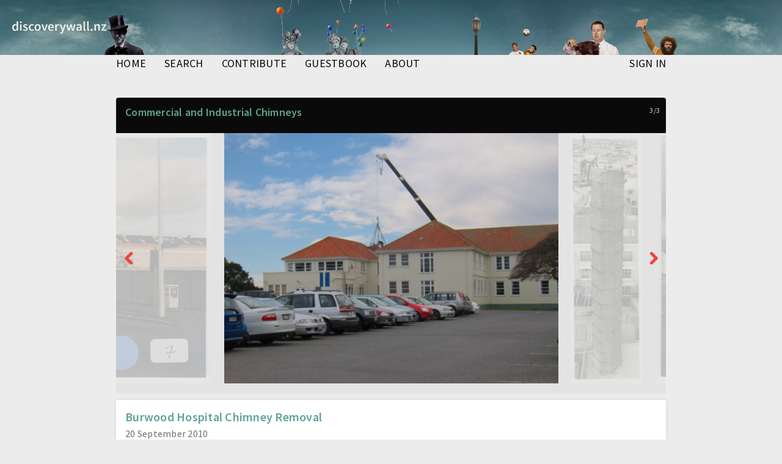

--- FILE ---
content_type: text/html; charset=UTF-8
request_url: https://discoverywall.nz/album/1711/4033
body_size: 25258
content:
<!doctype html>
<html prefix="og: http://ogp.me/ns#">
<head>
    <!-- Global site tag (gtag.js) - Google Analytics -->
            <script async src="https://www.googletagmanager.com/gtag/js?id=G-TQTC0SLJ9D"></script>
        <script>
            window.dataLayer = window.dataLayer || [];
            function gtag(){dataLayer.push(arguments);}
            gtag('js', new Date());
            gtag('config', 'G-TQTC0SLJ9D');
        </script>
    
    <meta charset="utf-8">

<title>Burwood Hospital Chimney Removal | discoverywall.nz</title>

<meta name="viewport" content="initial-scale=1, user-scalable=no">
<link media="all" type="text/css" rel="stylesheet" href="https://discoverywall.nz/public_assets/css/chosen.css">
<link media="all" type="text/css" rel="stylesheet" href="https://discoverywall.nz/public_assets/css/royalslider.css">
<link media="all" type="text/css" rel="stylesheet" href="https://discoverywall.nz/public_assets/css/rs-default.css">
<link media="all" type="text/css" rel="stylesheet" href="https://discoverywall.nz/public_assets/css/style.css?20160225">
<link media="all" type="text/css" rel="stylesheet" href="https://discoverywall.nz/public_assets/css/jquery.mmenu.all.css">
<link media="all" type="text/css" rel="stylesheet" href="https://discoverywall.nz/public_assets/css/responsive.css">
<link media="all" type="text/css" rel="stylesheet" href="https://discoverywall.nz/public_assets/css/social-share-kit.css">
<link media="all" type="text/css" rel="stylesheet" href="https://discoverywall.nz/public_assets/css/slick.css">
<link media="all" type="text/css" rel="stylesheet" href="https://discoverywall.nz/public_assets/css/table-sortable.css">


<!--[if lt IE 10]>
<link type="text/css" rel="stylesheet" href="/public_assets/css/ltie10.css" media="all">
<![endif]-->

<link rel="apple-touch-icon" sizes="64x64" href="/public_assets/apple-touch-icon.png">
<link rel="icon" type="image/png" sizes="32x32" href="/public_assets/favicon-32x32.png">
<link rel="icon" type="image/png" sizes="16x16" href="/public_assets/favicon-16x16.png">
<meta property="og:url" content="https://discoverywall.nz/album/1711/4033">
    <meta property="og:title" content="Burwood Hospital Chimney Removal | discoverywall.nz">
    <meta property="og:type" content="website">
    <meta property="og:image" content="https://discoverywall.nz/media_cache/4063/4063_card.jpg">
    <meta property="og:site_name" content="discoverywall.nz">
    
<meta name="twitter:card" content="summary_large_image">
    <meta name="twitter:site" content="@discoverywall">
    <meta name="twitter:title" content="Burwood Hospital Chimney Removal | discoverywall.nz">
    <meta name="twitter:creator" content="@discoverywall">
    <meta name="twitter:image:src" content="https://discoverywall.nz/media_cache/4063/4063_card.jpg">
    <meta name="twitter:domain" content="discoverywall.nz">
    
<meta name="twitter:image" property="twitter:image" content="https://discoverywall.nz/media_cache/4063/4063_card.jpg">
    

<script type="text/javascript" src="//ajax.googleapis.com/ajax/libs/jquery/1.11.0/jquery.min.js"></script>
<script type="text/javascript" src="//ajax.aspnetcdn.com/ajax/jquery.validate/1.13.0/jquery.validate.min.js"></script>
<script type="text/javascript" src="//ajax.aspnetcdn.com/ajax/jquery.validate/1.13.0/additional-methods.min.js"></script>

<script src="https://discoverywall.nz/public_assets/js/jquery-ui.min.js"></script>
<script src="https://discoverywall.nz/public_assets/js/jquery.royalslider.min.js"></script>
<script src="https://discoverywall.nz/public_assets/js/chosen.jquery.min.js"></script>
<script src="https://discoverywall.nz/public_assets/js/masonry.js"></script>
<script src="https://discoverywall.nz/public_assets/js/bpopup.js"></script>
<script src="https://discoverywall.nz/public_assets/js/html5shiv.min.js"></script>
<script src="https://discoverywall.nz/public_assets/js/scripts.js?v=1.2"></script>
<script src="https://discoverywall.nz/public_assets/js/jquery.mmenu.min.all.js"></script>
<script src="https://discoverywall.nz/public_assets/js/social-share-kit.js"></script>
<script src="https://discoverywall.nz/public_assets/js/slick.js"></script>
<script src="https://discoverywall.nz/public_assets/js/table-sortable.js"></script>




<script type="text/javascript">
    $(function() {
        $('#mobile-menu').mmenu({});
    });
</script>
            <script src='https://www.google.com/recaptcha/api.js' async defer></script>
    
</head>

<body class="gradiented  lang-en page-albums-show">

<a id="disc-logo" href="/"></a>

<div id="static-banner">
	<div id="static-banner-assets"></div>
</div>
    <a class="burger" href="#mobile-menu"></a>
    <div class="wrapper">

        <div id="header">
            <div id="mobile-header">
	            <a id="mobile-logo" href="/"></a>
                <nav>
                    <div class="header-wrapper">
                        <a class="home-link" href="/">discoverywall.nz</a>
                    </div>
                </nav>

                <nav id="mobile-menu">
                    <ul>
                        <li><a href="/">home</a></li>
                        <li><a href="https://discoverywall.nz/media">search</a></li>
                        <li><a href="https://discoverywall.nz/media/create">contribute</a></li>
                        <li><a href="/guestbook">guestbook</a></li>
                        <li><a href="/about">about</a></li>
                                                    <li><a href="https://discoverywall.nz/login">Sign in</a></li>
                        
                    </ul>
                </nav><!-- /#mobile-menu -->
            </div><!-- /#mobile-header -->

            <!-- Desktop header -->
            <div id="inner-header">
                <ul id="main-menu">
                    <li ><a href="https://discoverywall.nz">home</a></li>
                    <li ><a href="https://discoverywall.nz/media">search</a></li>
                    <li ><a href="https://discoverywall.nz/media/create">contribute</a></li>
                    <li ><a href="https://discoverywall.nz/guestbook">guestbook</a></li>
                    <li ><a href="https://discoverywall.nz/about">about</a></li>
                </ul>

                <ul id="user-menu">

                                            <li ><a href="https://discoverywall.nz/login">Sign in</a></li>
                                                        </ul>
            </div>
        </div> <!-- header -->


        <div class="main-content clearfix">

            
            
<div class="clearfix" style="position:relative;">

    <div class="col-left mb-pull-left">
        <div id="collection-image-wrapper" class="album">
            <div id="album-item-info"></div>
            <div id="album-slide-count"></div>
            <!-- SLIDE -->
            <div id="album-slider-outer" class="album-slider-outer">
            <!--<div title="Navigate to previous album item" class="album-previous"></div>
            <div title="Navigate to next album item" class="album-next"></div>-->
                <div id="album-slick-slider">
                    	                	                <div class="album-medium"
                       data-id="1891" data-slidepos="0"
                       data-title="Aulsebrooks biscuit factory chimney | discoverywall.nz">

	                    <div class="album-item-info">
		                    <h2 class="block-title">Commercial and Industrial Chimneys</h2>
                            	                    </div>

                        <div class="img-wrapper" data-img-src="https://discoverywall.nz/media_cache/1921/1921_large.jpg">
        <img title="Aulsebrooks biscuit factory chimney" src="https://discoverywall.nz/media_cache/1921/1921_highlight.jpg">
    </div>
	                </div>
	                	                	                <div class="album-medium"
                       data-id="59261" data-slidepos="1"
                       data-title="Fitzgerald Avenue substation | discoverywall.nz">

	                    <div class="album-item-info">
		                    <h2 class="block-title">Commercial and Industrial Chimneys</h2>
                            	                    </div>

                        <div class="img-wrapper" data-img-src="https://discoverywall.nz/media_cache/59311/59311_large.jpg">
        <img title="Fitzgerald Avenue substation" src="https://discoverywall.nz/media_cache/59311/59311_highlight.jpg">
    </div>
	                </div>
	                	                	                <div class="album-medium selected"
                       data-id="4033" data-slidepos="2"
                       data-title="Burwood Hospital Chimney Removal | discoverywall.nz">

	                    <div class="album-item-info">
		                    <h2 class="block-title">Commercial and Industrial Chimneys</h2>
                            	                    </div>

                        <div class="img-wrapper" data-img-src="https://discoverywall.nz/media_cache/4063/4063_large.jpg">
        <img title="Burwood Hospital Chimney Removal" src="https://discoverywall.nz/media_cache/4063/4063_highlight.jpg">
    </div>
	                </div>
	                	                	            </div>
            </div>
            <!-- SLIDE END -->

        </div>
    </div>





  <div id="media-info">

                    <div class="album-info album-medium-meta" data-id="1891">
                <p class="redundant-title description">
        Aulsebrooks biscuit factory chimney
    </p>


    <p class="redundant-date meta">
        <span class="date">20 August 1983</span>
    </p>

    <p class="description">View from above of construction workers, Scott Rhodes (left) and Ray Drury, suspended from a crane removing a 10 metre section of the chimney at Aulsebrooks biscuit factory on the corner of Montreal Street and St Asaph Street.</p>

    <p class="meta">Creator:
        <span class="credits">Christchurch Star</span>
    </p>

    <p class="meta">Area:
        <span class="credits">Central City / Central Christchurch - Southwest</span>
    </p>

    <div class="wall-item-tags">
        <ul>
                            <li><a href="https://discoverywall.nz/tags/61/media?from=1891">1960s</a></li>
                            <li><a href="https://discoverywall.nz/tags/262/media?from=1891">Central city</a></li>
                            <li><a href="https://discoverywall.nz/tags/265/media?from=1891">Christchurch</a></li>
                            <li><a href="https://discoverywall.nz/tags/1747/media?from=1891">Chimneys</a></li>
                            <li><a href="https://discoverywall.nz/tags/2518/media?from=1891">Factories</a></li>
                            <li><a href="https://discoverywall.nz/tags/2638/media?from=1891">St Asaph Street</a></li>
                            <li><a href="https://discoverywall.nz/tags/2761/media?from=1891">Aulsebrooks</a></li>
                            <li><a href="https://discoverywall.nz/tags/3694/media?from=1891">1963</a></li>
                            <li><a href="https://discoverywall.nz/tags/3775/media?from=1891">Construction</a></li>
                            <li><a href="https://discoverywall.nz/tags/3949/media?from=1891">Montreal Street</a></li>
                            <li><a href="https://discoverywall.nz/tags/33925/media?from=1891">Aulsebrooks Biscuit Factory</a></li>
                            <li><a href="https://discoverywall.nz/tags/60611/media?from=1891">August 1963</a></li>
                            <li><a href="https://discoverywall.nz/tags/81721/media?from=1891">20 August 1963</a></li>
                            <li><a href="https://discoverywall.nz/tags/187641/media?from=1891">Corner Montreal Street and St Asaph Street</a></li>
                            <li><a href="https://discoverywall.nz/tags/204151/media?from=1891">197 Montreal Street</a></li>
                    </ul>
    </div>



    <p class="meta">Source:
        <span class="credits">Christchurch Star Archive</span>
    </p>

    <p class="meta">Source:
        <span class="credits"><a href="https://canterburystories.nz/collections/archives/star/prints/1983/ccl-cs-1324" target="_blank">View in canterburystories.nz</a></span>
    </p>


    <p class="meta">Reference ID:
        <span class="credits">CCL-StarP-00219A</span>
    </p>

<p class="meta">Uploaded by:
    <span class="credits">Christchurch City Libraries</span>
</p>

    <p class="meta">Copyright status:
        <span class="credits">In copyright</span>
    </p>

    <p class="meta">
        <span class="credits">Copyright Christchurch Star.</span>
    </p>

    <p class="meta">
                Reuse license:
        
        <span class="credits">
                Contact me
                </span>

        
    </p>

    <p class="meta">
        <span class="credits">Permission for commercial reuse must be sought from the Christchurch Star.</span>
    </p>
<div class="meta">
    <p>This material has been provided for private study purposes (such as school projects, family and local history research) and any published reproduction (print or electronic) may infringe copyright law. Please contact <a href="http://christchurchcitylibraries.com/Forms/RequestDigitalImages/inter.asp">Christchurch City Libraries</a> if you have any questions relating to the use of this material or wish to order a hi resolution copy for commercial purposes. It is the responsibility of the user to obtain clearance from the copyright holder.</p>

</div>


                <div class="wall-item-actions clearfix">

                    <div class="ssk-group ssk-sm ssk-grayscale">
    <a href="" class="ssk ssk-facebook"></a>
    <a href="" class="ssk ssk-pinterest"></a>
</div>
                    <div class="flag" data-label="media" data-type="medium" data-id="1891"><a>Contact us about this</a></div>

                </div>

            </div>
                    <div class="album-info album-medium-meta" data-id="59261">
                <p class="redundant-title description">
        Fitzgerald Avenue substation
    </p>


    <p class="redundant-date meta">
        <span class="date">1996</span>
    </p>

    <p class="description">Substation at 35 Fitzgerald Avenue, south of Ferry Road. Looking south.</p>


    <p class="meta">Area:
        <span class="credits">Central City / Central Christchurch - East</span>
    </p>

    <div class="wall-item-tags">
        <ul>
                            <li><a href="https://discoverywall.nz/tags/262/media?from=59261">Central city</a></li>
                            <li><a href="https://discoverywall.nz/tags/265/media?from=59261">Christchurch</a></li>
                            <li><a href="https://discoverywall.nz/tags/325/media?from=59261">Fitzgerald Avenue</a></li>
                            <li><a href="https://discoverywall.nz/tags/694/media?from=59261">1990s</a></li>
                            <li><a href="https://discoverywall.nz/tags/697/media?from=59261">1996</a></li>
                            <li><a href="https://discoverywall.nz/tags/1006/media?from=59261">Substations</a></li>
                            <li><a href="https://discoverywall.nz/tags/129941/media?from=59261">35 Fitzgerald Avenue</a></li>
                            <li><a href="https://discoverywall.nz/tags/346131/media?from=59261">Colour image</a></li>
                    </ul>
    </div>




    <p class="meta">Source:
        <span class="credits"><a href="https://canterburystories.nz/collections/archives/med/1996-substations/ccl-cs-13477" target="_blank">View in canterburystories.nz</a></span>
    </p>


    <p class="meta">Reference ID:
        <span class="credits">CCL-Orion1-0007</span>
    </p>

<p class="meta">Uploaded by:
    <span class="credits">Christchurch City Libraries</span>
</p>

    <p class="meta">Copyright status:
        <span class="credits">In copyright</span>
    </p>


    <p class="meta">
                Reuse license:
        
        <span class="credits">
                Contact me
                </span>

        
    </p>

<div class="meta">
    <p>This material has been provided for private study purposes (such as school projects, family and local history research) and any published reproduction (print or electronic) may infringe copyright law. Please contact <a href="http://christchurchcitylibraries.com/Forms/RequestDigitalImages/inter.asp">Christchurch City Libraries</a> if you have any questions relating to the use of this material or wish to order a hi resolution copy for commercial purposes. It is the responsibility of the user to obtain clearance from the copyright holder.</p>

</div>


                <div class="wall-item-actions clearfix">

                    <div class="ssk-group ssk-sm ssk-grayscale">
    <a href="" class="ssk ssk-facebook"></a>
    <a href="" class="ssk ssk-pinterest"></a>
</div>
                    <div class="flag" data-label="media" data-type="medium" data-id="59261"><a>Contact us about this</a></div>

                </div>

            </div>
                    <div class="album-info album-medium-meta" data-id="4033">
                <p class="redundant-title description">
        Burwood Hospital Chimney Removal
    </p>


    <p class="redundant-date meta">
        <span class="date">20 September 2010</span>
    </p>



    <p class="meta">Area:
        <span class="credits">North East / Burwood</span>
    </p>

    <div class="wall-item-tags">
        <ul>
                            <li><a href="https://discoverywall.nz/tags/94/media?from=4033">2010</a></li>
                            <li><a href="https://discoverywall.nz/tags/247/media?from=4033">Burwood</a></li>
                            <li><a href="https://discoverywall.nz/tags/265/media?from=4033">Christchurch</a></li>
                            <li><a href="https://discoverywall.nz/tags/307/media?from=4033">eqnz.chc</a></li>
                            <li><a href="https://discoverywall.nz/tags/1042/media?from=4033">Damaged in September 2010 earthquake and aftershocks</a></li>
                            <li><a href="https://discoverywall.nz/tags/1045/media?from=4033">Earthquake damage</a></li>
                            <li><a href="https://discoverywall.nz/tags/1048/media?from=4033">Canterbury Earthquake</a></li>
                            <li><a href="https://discoverywall.nz/tags/1051/media?from=4033">eqnz.chc.2010</a></li>
                            <li><a href="https://discoverywall.nz/tags/1747/media?from=4033">Chimneys</a></li>
                            <li><a href="https://discoverywall.nz/tags/4684/media?from=4033">20 September 2010</a></li>
                            <li><a href="https://discoverywall.nz/tags/4687/media?from=4033">September 2010</a></li>
                            <li><a href="https://discoverywall.nz/tags/4690/media?from=4033">Burwood Hospital</a></li>
                            <li><a href="https://discoverywall.nz/tags/4693/media?from=4033">Hospitals</a></li>
                    </ul>
    </div>



    <p class="meta">Source:
        <span class="credits">Kete Christchurch</span>
    </p>

    <p class="meta">Source:
        <span class="credits"><a href="https://canterburystories.nz/collections/community/ginahubert/ccl-cs-23159" target="_blank">View in canterburystories.nz</a></span>
    </p>


    <p class="meta">Reference ID:
        <span class="credits">CCL-Kete-5732</span>
    </p>

<p class="meta">Uploaded by:
    <span class="credits">Christchurch City Libraries</span>
</p>

    <p class="meta">Copyright status:
        <span class="credits">In copyright</span>
    </p>



<div class="meta">
    <p>This material has been provided for private study purposes (such as school projects, family and local history research) and any published reproduction (print or electronic) may infringe copyright law. Please contact <a href="http://christchurchcitylibraries.com/Forms/RequestDigitalImages/inter.asp">Christchurch City Libraries</a> if you have any questions relating to the use of this material or wish to order a hi resolution copy for commercial purposes. It is the responsibility of the user to obtain clearance from the copyright holder.</p>

</div>


                <div class="wall-item-actions clearfix">

                    <div class="ssk-group ssk-sm ssk-grayscale">
    <a href="" class="ssk ssk-facebook"></a>
    <a href="" class="ssk ssk-pinterest"></a>
</div>
                    <div class="flag" data-label="media" data-type="medium" data-id="4033"><a>Contact us about this</a></div>

                </div>

            </div>
        
        
        <h3 class="comments-h3">Comments</h3>
<a class="comments-add" href="#">Add a comment</a>
<a name="comments"></a>

<div class="comment-received">Thank you. Your comment has been saved and queued for moderation.</div>

<form id='comment-form' class="new-comment clearfix" action="/comments/store" method="post">
    <input type="hidden" name="_token" value="7Ov1z8cXrR5SAhFmljIfIrX114Y2VuqqqwGmUMYA">
    <input type="hidden" name="medium_id" value="4033">
    <input type="text" name="extra_comment" value="" class="extra-comment-field">

    <label class="error"></label>
    <label>Your comment</label>

    <div class="form-textarea">
        <textarea class="form-textarea" id='comment' name="comment" required autocomplete="off"></textarea>
    </div>

    <div class="description"></div>
    <label>Your name</label>
            <div class="form-text"><input type="text" id='commenter-name' name="commenter_name" class="form-text" required></div>
        <div class="description"></div>

    <input class="form-submit" type="submit" value="Add comment">

            <div class="g-recaptcha"
             data-sitekey="6LdKm2EcAAAAAJ41egv-1w5rKYVzG2BlGMT3bzb4"
             data-callback="submitComment"
             data-size="invisible"
             data-badge="inline">
        </div>
    
</form>



<div id="comment-holder" class="wall-item-comments">

    
</div>



    </div><!-- about -->

    <!-- ALBUM THUMBS -->
    <div class="album-thumbs">
        <h2 class="block-title block-title-smaller black">More from the Commercial and Industrial Chimneys album</h2>
        <div class="wall-items-holder album-items">
                    <div class="wall-item" data-pos="0">
                <div class="wall-item-image">
                    <img title="Aulsebrooks biscuit factory chimney" src="https://discoverywall.nz/media_cache/1921/1921_web_preview.jpg">
                </div>
            </div>
                    <div class="wall-item" data-pos="1">
                <div class="wall-item-image">
                    <img title="Fitzgerald Avenue substation" src="https://discoverywall.nz/media_cache/59311/59311_web_preview.jpg">
                </div>
            </div>
                    <div class="wall-item active" data-pos="2">
                <div class="wall-item-image">
                    <img title="Burwood Hospital Chimney Removal" src="https://discoverywall.nz/media_cache/4063/4063_web_preview.jpg">
                </div>
            </div>
                </div><!-- latest holder -->
    </div>

    <div id="flag" class="gradiented">
    <h2 class="block-title" id="flag-heading">Report this entry</h2>
    <div>Please enter your details and we'll contact you for more information.</div>
    <br>
    <form id="flag-content" class="clearfix" method="POST" action="https://discoverywall.nz/reports">
        <input type="hidden" name="_token" value="7Ov1z8cXrR5SAhFmljIfIrX114Y2VuqqqwGmUMYA">
        <input type="text" name="security" value="" style="display:none">
        <input type="hidden" name="id" value="">
        <input type="hidden" name="type" value="">

                <label>Email<span class="required">*</span></label>
        <div class="form-text"><input class="form-text" type="email" name="email" required></div>
        

        

        <p class="flag-thankyou">Thank you for your report</p>
        <input type="button" class="form-cancel close" value="Cancel">
        <input class="form-submit" type="submit" value="Send">
    </form>
</div>

    <div id="wall-items" class="clearfix">
            </div> <!-- latest -->
</div>

<a id="wall-search-collection" href="/media">Search/Browse the collection</a>

<script type="application/javascript">
    $(document).ready(function() {
        $.ajaxSetup({
            headers: {'X-CSRF-TOKEN': '7Ov1z8cXrR5SAhFmljIfIrX114Y2VuqqqwGmUMYA'}
        });
    });

    
</script>

        </div> <!-- main -->

    </div>

    <div id="bpopup"></div>

    <div id="footer"><div class="content clearfix">
	<ul id="footer-links">
		<li><a href="/about">Contact us</a></li>
		<li><a href="/terms_of_use">Terms and conditions</a></li>
	</ul>

	<div id="footer-logos" class="clearfix">
		<a href="https://www.ccc.govt.nz/" target="_blank" title="Go to Christchurch City Council" id="ccc-logo"></a>
		<a href="https://my.christchurchcitylibraries.com/" target="_blank" title="Go to Christchurch City Libraries" id="ccl-logo"></a>
	</div>
</div></div>


</body>

</html>


--- FILE ---
content_type: text/html; charset=utf-8
request_url: https://www.google.com/recaptcha/api2/anchor?ar=1&k=6LdKm2EcAAAAAJ41egv-1w5rKYVzG2BlGMT3bzb4&co=aHR0cHM6Ly9kaXNjb3Zlcnl3YWxsLm56OjQ0Mw..&hl=en&v=PoyoqOPhxBO7pBk68S4YbpHZ&size=invisible&badge=inline&anchor-ms=20000&execute-ms=30000&cb=iozvl2hhm8lg
body_size: 49513
content:
<!DOCTYPE HTML><html dir="ltr" lang="en"><head><meta http-equiv="Content-Type" content="text/html; charset=UTF-8">
<meta http-equiv="X-UA-Compatible" content="IE=edge">
<title>reCAPTCHA</title>
<style type="text/css">
/* cyrillic-ext */
@font-face {
  font-family: 'Roboto';
  font-style: normal;
  font-weight: 400;
  font-stretch: 100%;
  src: url(//fonts.gstatic.com/s/roboto/v48/KFO7CnqEu92Fr1ME7kSn66aGLdTylUAMa3GUBHMdazTgWw.woff2) format('woff2');
  unicode-range: U+0460-052F, U+1C80-1C8A, U+20B4, U+2DE0-2DFF, U+A640-A69F, U+FE2E-FE2F;
}
/* cyrillic */
@font-face {
  font-family: 'Roboto';
  font-style: normal;
  font-weight: 400;
  font-stretch: 100%;
  src: url(//fonts.gstatic.com/s/roboto/v48/KFO7CnqEu92Fr1ME7kSn66aGLdTylUAMa3iUBHMdazTgWw.woff2) format('woff2');
  unicode-range: U+0301, U+0400-045F, U+0490-0491, U+04B0-04B1, U+2116;
}
/* greek-ext */
@font-face {
  font-family: 'Roboto';
  font-style: normal;
  font-weight: 400;
  font-stretch: 100%;
  src: url(//fonts.gstatic.com/s/roboto/v48/KFO7CnqEu92Fr1ME7kSn66aGLdTylUAMa3CUBHMdazTgWw.woff2) format('woff2');
  unicode-range: U+1F00-1FFF;
}
/* greek */
@font-face {
  font-family: 'Roboto';
  font-style: normal;
  font-weight: 400;
  font-stretch: 100%;
  src: url(//fonts.gstatic.com/s/roboto/v48/KFO7CnqEu92Fr1ME7kSn66aGLdTylUAMa3-UBHMdazTgWw.woff2) format('woff2');
  unicode-range: U+0370-0377, U+037A-037F, U+0384-038A, U+038C, U+038E-03A1, U+03A3-03FF;
}
/* math */
@font-face {
  font-family: 'Roboto';
  font-style: normal;
  font-weight: 400;
  font-stretch: 100%;
  src: url(//fonts.gstatic.com/s/roboto/v48/KFO7CnqEu92Fr1ME7kSn66aGLdTylUAMawCUBHMdazTgWw.woff2) format('woff2');
  unicode-range: U+0302-0303, U+0305, U+0307-0308, U+0310, U+0312, U+0315, U+031A, U+0326-0327, U+032C, U+032F-0330, U+0332-0333, U+0338, U+033A, U+0346, U+034D, U+0391-03A1, U+03A3-03A9, U+03B1-03C9, U+03D1, U+03D5-03D6, U+03F0-03F1, U+03F4-03F5, U+2016-2017, U+2034-2038, U+203C, U+2040, U+2043, U+2047, U+2050, U+2057, U+205F, U+2070-2071, U+2074-208E, U+2090-209C, U+20D0-20DC, U+20E1, U+20E5-20EF, U+2100-2112, U+2114-2115, U+2117-2121, U+2123-214F, U+2190, U+2192, U+2194-21AE, U+21B0-21E5, U+21F1-21F2, U+21F4-2211, U+2213-2214, U+2216-22FF, U+2308-230B, U+2310, U+2319, U+231C-2321, U+2336-237A, U+237C, U+2395, U+239B-23B7, U+23D0, U+23DC-23E1, U+2474-2475, U+25AF, U+25B3, U+25B7, U+25BD, U+25C1, U+25CA, U+25CC, U+25FB, U+266D-266F, U+27C0-27FF, U+2900-2AFF, U+2B0E-2B11, U+2B30-2B4C, U+2BFE, U+3030, U+FF5B, U+FF5D, U+1D400-1D7FF, U+1EE00-1EEFF;
}
/* symbols */
@font-face {
  font-family: 'Roboto';
  font-style: normal;
  font-weight: 400;
  font-stretch: 100%;
  src: url(//fonts.gstatic.com/s/roboto/v48/KFO7CnqEu92Fr1ME7kSn66aGLdTylUAMaxKUBHMdazTgWw.woff2) format('woff2');
  unicode-range: U+0001-000C, U+000E-001F, U+007F-009F, U+20DD-20E0, U+20E2-20E4, U+2150-218F, U+2190, U+2192, U+2194-2199, U+21AF, U+21E6-21F0, U+21F3, U+2218-2219, U+2299, U+22C4-22C6, U+2300-243F, U+2440-244A, U+2460-24FF, U+25A0-27BF, U+2800-28FF, U+2921-2922, U+2981, U+29BF, U+29EB, U+2B00-2BFF, U+4DC0-4DFF, U+FFF9-FFFB, U+10140-1018E, U+10190-1019C, U+101A0, U+101D0-101FD, U+102E0-102FB, U+10E60-10E7E, U+1D2C0-1D2D3, U+1D2E0-1D37F, U+1F000-1F0FF, U+1F100-1F1AD, U+1F1E6-1F1FF, U+1F30D-1F30F, U+1F315, U+1F31C, U+1F31E, U+1F320-1F32C, U+1F336, U+1F378, U+1F37D, U+1F382, U+1F393-1F39F, U+1F3A7-1F3A8, U+1F3AC-1F3AF, U+1F3C2, U+1F3C4-1F3C6, U+1F3CA-1F3CE, U+1F3D4-1F3E0, U+1F3ED, U+1F3F1-1F3F3, U+1F3F5-1F3F7, U+1F408, U+1F415, U+1F41F, U+1F426, U+1F43F, U+1F441-1F442, U+1F444, U+1F446-1F449, U+1F44C-1F44E, U+1F453, U+1F46A, U+1F47D, U+1F4A3, U+1F4B0, U+1F4B3, U+1F4B9, U+1F4BB, U+1F4BF, U+1F4C8-1F4CB, U+1F4D6, U+1F4DA, U+1F4DF, U+1F4E3-1F4E6, U+1F4EA-1F4ED, U+1F4F7, U+1F4F9-1F4FB, U+1F4FD-1F4FE, U+1F503, U+1F507-1F50B, U+1F50D, U+1F512-1F513, U+1F53E-1F54A, U+1F54F-1F5FA, U+1F610, U+1F650-1F67F, U+1F687, U+1F68D, U+1F691, U+1F694, U+1F698, U+1F6AD, U+1F6B2, U+1F6B9-1F6BA, U+1F6BC, U+1F6C6-1F6CF, U+1F6D3-1F6D7, U+1F6E0-1F6EA, U+1F6F0-1F6F3, U+1F6F7-1F6FC, U+1F700-1F7FF, U+1F800-1F80B, U+1F810-1F847, U+1F850-1F859, U+1F860-1F887, U+1F890-1F8AD, U+1F8B0-1F8BB, U+1F8C0-1F8C1, U+1F900-1F90B, U+1F93B, U+1F946, U+1F984, U+1F996, U+1F9E9, U+1FA00-1FA6F, U+1FA70-1FA7C, U+1FA80-1FA89, U+1FA8F-1FAC6, U+1FACE-1FADC, U+1FADF-1FAE9, U+1FAF0-1FAF8, U+1FB00-1FBFF;
}
/* vietnamese */
@font-face {
  font-family: 'Roboto';
  font-style: normal;
  font-weight: 400;
  font-stretch: 100%;
  src: url(//fonts.gstatic.com/s/roboto/v48/KFO7CnqEu92Fr1ME7kSn66aGLdTylUAMa3OUBHMdazTgWw.woff2) format('woff2');
  unicode-range: U+0102-0103, U+0110-0111, U+0128-0129, U+0168-0169, U+01A0-01A1, U+01AF-01B0, U+0300-0301, U+0303-0304, U+0308-0309, U+0323, U+0329, U+1EA0-1EF9, U+20AB;
}
/* latin-ext */
@font-face {
  font-family: 'Roboto';
  font-style: normal;
  font-weight: 400;
  font-stretch: 100%;
  src: url(//fonts.gstatic.com/s/roboto/v48/KFO7CnqEu92Fr1ME7kSn66aGLdTylUAMa3KUBHMdazTgWw.woff2) format('woff2');
  unicode-range: U+0100-02BA, U+02BD-02C5, U+02C7-02CC, U+02CE-02D7, U+02DD-02FF, U+0304, U+0308, U+0329, U+1D00-1DBF, U+1E00-1E9F, U+1EF2-1EFF, U+2020, U+20A0-20AB, U+20AD-20C0, U+2113, U+2C60-2C7F, U+A720-A7FF;
}
/* latin */
@font-face {
  font-family: 'Roboto';
  font-style: normal;
  font-weight: 400;
  font-stretch: 100%;
  src: url(//fonts.gstatic.com/s/roboto/v48/KFO7CnqEu92Fr1ME7kSn66aGLdTylUAMa3yUBHMdazQ.woff2) format('woff2');
  unicode-range: U+0000-00FF, U+0131, U+0152-0153, U+02BB-02BC, U+02C6, U+02DA, U+02DC, U+0304, U+0308, U+0329, U+2000-206F, U+20AC, U+2122, U+2191, U+2193, U+2212, U+2215, U+FEFF, U+FFFD;
}
/* cyrillic-ext */
@font-face {
  font-family: 'Roboto';
  font-style: normal;
  font-weight: 500;
  font-stretch: 100%;
  src: url(//fonts.gstatic.com/s/roboto/v48/KFO7CnqEu92Fr1ME7kSn66aGLdTylUAMa3GUBHMdazTgWw.woff2) format('woff2');
  unicode-range: U+0460-052F, U+1C80-1C8A, U+20B4, U+2DE0-2DFF, U+A640-A69F, U+FE2E-FE2F;
}
/* cyrillic */
@font-face {
  font-family: 'Roboto';
  font-style: normal;
  font-weight: 500;
  font-stretch: 100%;
  src: url(//fonts.gstatic.com/s/roboto/v48/KFO7CnqEu92Fr1ME7kSn66aGLdTylUAMa3iUBHMdazTgWw.woff2) format('woff2');
  unicode-range: U+0301, U+0400-045F, U+0490-0491, U+04B0-04B1, U+2116;
}
/* greek-ext */
@font-face {
  font-family: 'Roboto';
  font-style: normal;
  font-weight: 500;
  font-stretch: 100%;
  src: url(//fonts.gstatic.com/s/roboto/v48/KFO7CnqEu92Fr1ME7kSn66aGLdTylUAMa3CUBHMdazTgWw.woff2) format('woff2');
  unicode-range: U+1F00-1FFF;
}
/* greek */
@font-face {
  font-family: 'Roboto';
  font-style: normal;
  font-weight: 500;
  font-stretch: 100%;
  src: url(//fonts.gstatic.com/s/roboto/v48/KFO7CnqEu92Fr1ME7kSn66aGLdTylUAMa3-UBHMdazTgWw.woff2) format('woff2');
  unicode-range: U+0370-0377, U+037A-037F, U+0384-038A, U+038C, U+038E-03A1, U+03A3-03FF;
}
/* math */
@font-face {
  font-family: 'Roboto';
  font-style: normal;
  font-weight: 500;
  font-stretch: 100%;
  src: url(//fonts.gstatic.com/s/roboto/v48/KFO7CnqEu92Fr1ME7kSn66aGLdTylUAMawCUBHMdazTgWw.woff2) format('woff2');
  unicode-range: U+0302-0303, U+0305, U+0307-0308, U+0310, U+0312, U+0315, U+031A, U+0326-0327, U+032C, U+032F-0330, U+0332-0333, U+0338, U+033A, U+0346, U+034D, U+0391-03A1, U+03A3-03A9, U+03B1-03C9, U+03D1, U+03D5-03D6, U+03F0-03F1, U+03F4-03F5, U+2016-2017, U+2034-2038, U+203C, U+2040, U+2043, U+2047, U+2050, U+2057, U+205F, U+2070-2071, U+2074-208E, U+2090-209C, U+20D0-20DC, U+20E1, U+20E5-20EF, U+2100-2112, U+2114-2115, U+2117-2121, U+2123-214F, U+2190, U+2192, U+2194-21AE, U+21B0-21E5, U+21F1-21F2, U+21F4-2211, U+2213-2214, U+2216-22FF, U+2308-230B, U+2310, U+2319, U+231C-2321, U+2336-237A, U+237C, U+2395, U+239B-23B7, U+23D0, U+23DC-23E1, U+2474-2475, U+25AF, U+25B3, U+25B7, U+25BD, U+25C1, U+25CA, U+25CC, U+25FB, U+266D-266F, U+27C0-27FF, U+2900-2AFF, U+2B0E-2B11, U+2B30-2B4C, U+2BFE, U+3030, U+FF5B, U+FF5D, U+1D400-1D7FF, U+1EE00-1EEFF;
}
/* symbols */
@font-face {
  font-family: 'Roboto';
  font-style: normal;
  font-weight: 500;
  font-stretch: 100%;
  src: url(//fonts.gstatic.com/s/roboto/v48/KFO7CnqEu92Fr1ME7kSn66aGLdTylUAMaxKUBHMdazTgWw.woff2) format('woff2');
  unicode-range: U+0001-000C, U+000E-001F, U+007F-009F, U+20DD-20E0, U+20E2-20E4, U+2150-218F, U+2190, U+2192, U+2194-2199, U+21AF, U+21E6-21F0, U+21F3, U+2218-2219, U+2299, U+22C4-22C6, U+2300-243F, U+2440-244A, U+2460-24FF, U+25A0-27BF, U+2800-28FF, U+2921-2922, U+2981, U+29BF, U+29EB, U+2B00-2BFF, U+4DC0-4DFF, U+FFF9-FFFB, U+10140-1018E, U+10190-1019C, U+101A0, U+101D0-101FD, U+102E0-102FB, U+10E60-10E7E, U+1D2C0-1D2D3, U+1D2E0-1D37F, U+1F000-1F0FF, U+1F100-1F1AD, U+1F1E6-1F1FF, U+1F30D-1F30F, U+1F315, U+1F31C, U+1F31E, U+1F320-1F32C, U+1F336, U+1F378, U+1F37D, U+1F382, U+1F393-1F39F, U+1F3A7-1F3A8, U+1F3AC-1F3AF, U+1F3C2, U+1F3C4-1F3C6, U+1F3CA-1F3CE, U+1F3D4-1F3E0, U+1F3ED, U+1F3F1-1F3F3, U+1F3F5-1F3F7, U+1F408, U+1F415, U+1F41F, U+1F426, U+1F43F, U+1F441-1F442, U+1F444, U+1F446-1F449, U+1F44C-1F44E, U+1F453, U+1F46A, U+1F47D, U+1F4A3, U+1F4B0, U+1F4B3, U+1F4B9, U+1F4BB, U+1F4BF, U+1F4C8-1F4CB, U+1F4D6, U+1F4DA, U+1F4DF, U+1F4E3-1F4E6, U+1F4EA-1F4ED, U+1F4F7, U+1F4F9-1F4FB, U+1F4FD-1F4FE, U+1F503, U+1F507-1F50B, U+1F50D, U+1F512-1F513, U+1F53E-1F54A, U+1F54F-1F5FA, U+1F610, U+1F650-1F67F, U+1F687, U+1F68D, U+1F691, U+1F694, U+1F698, U+1F6AD, U+1F6B2, U+1F6B9-1F6BA, U+1F6BC, U+1F6C6-1F6CF, U+1F6D3-1F6D7, U+1F6E0-1F6EA, U+1F6F0-1F6F3, U+1F6F7-1F6FC, U+1F700-1F7FF, U+1F800-1F80B, U+1F810-1F847, U+1F850-1F859, U+1F860-1F887, U+1F890-1F8AD, U+1F8B0-1F8BB, U+1F8C0-1F8C1, U+1F900-1F90B, U+1F93B, U+1F946, U+1F984, U+1F996, U+1F9E9, U+1FA00-1FA6F, U+1FA70-1FA7C, U+1FA80-1FA89, U+1FA8F-1FAC6, U+1FACE-1FADC, U+1FADF-1FAE9, U+1FAF0-1FAF8, U+1FB00-1FBFF;
}
/* vietnamese */
@font-face {
  font-family: 'Roboto';
  font-style: normal;
  font-weight: 500;
  font-stretch: 100%;
  src: url(//fonts.gstatic.com/s/roboto/v48/KFO7CnqEu92Fr1ME7kSn66aGLdTylUAMa3OUBHMdazTgWw.woff2) format('woff2');
  unicode-range: U+0102-0103, U+0110-0111, U+0128-0129, U+0168-0169, U+01A0-01A1, U+01AF-01B0, U+0300-0301, U+0303-0304, U+0308-0309, U+0323, U+0329, U+1EA0-1EF9, U+20AB;
}
/* latin-ext */
@font-face {
  font-family: 'Roboto';
  font-style: normal;
  font-weight: 500;
  font-stretch: 100%;
  src: url(//fonts.gstatic.com/s/roboto/v48/KFO7CnqEu92Fr1ME7kSn66aGLdTylUAMa3KUBHMdazTgWw.woff2) format('woff2');
  unicode-range: U+0100-02BA, U+02BD-02C5, U+02C7-02CC, U+02CE-02D7, U+02DD-02FF, U+0304, U+0308, U+0329, U+1D00-1DBF, U+1E00-1E9F, U+1EF2-1EFF, U+2020, U+20A0-20AB, U+20AD-20C0, U+2113, U+2C60-2C7F, U+A720-A7FF;
}
/* latin */
@font-face {
  font-family: 'Roboto';
  font-style: normal;
  font-weight: 500;
  font-stretch: 100%;
  src: url(//fonts.gstatic.com/s/roboto/v48/KFO7CnqEu92Fr1ME7kSn66aGLdTylUAMa3yUBHMdazQ.woff2) format('woff2');
  unicode-range: U+0000-00FF, U+0131, U+0152-0153, U+02BB-02BC, U+02C6, U+02DA, U+02DC, U+0304, U+0308, U+0329, U+2000-206F, U+20AC, U+2122, U+2191, U+2193, U+2212, U+2215, U+FEFF, U+FFFD;
}
/* cyrillic-ext */
@font-face {
  font-family: 'Roboto';
  font-style: normal;
  font-weight: 900;
  font-stretch: 100%;
  src: url(//fonts.gstatic.com/s/roboto/v48/KFO7CnqEu92Fr1ME7kSn66aGLdTylUAMa3GUBHMdazTgWw.woff2) format('woff2');
  unicode-range: U+0460-052F, U+1C80-1C8A, U+20B4, U+2DE0-2DFF, U+A640-A69F, U+FE2E-FE2F;
}
/* cyrillic */
@font-face {
  font-family: 'Roboto';
  font-style: normal;
  font-weight: 900;
  font-stretch: 100%;
  src: url(//fonts.gstatic.com/s/roboto/v48/KFO7CnqEu92Fr1ME7kSn66aGLdTylUAMa3iUBHMdazTgWw.woff2) format('woff2');
  unicode-range: U+0301, U+0400-045F, U+0490-0491, U+04B0-04B1, U+2116;
}
/* greek-ext */
@font-face {
  font-family: 'Roboto';
  font-style: normal;
  font-weight: 900;
  font-stretch: 100%;
  src: url(//fonts.gstatic.com/s/roboto/v48/KFO7CnqEu92Fr1ME7kSn66aGLdTylUAMa3CUBHMdazTgWw.woff2) format('woff2');
  unicode-range: U+1F00-1FFF;
}
/* greek */
@font-face {
  font-family: 'Roboto';
  font-style: normal;
  font-weight: 900;
  font-stretch: 100%;
  src: url(//fonts.gstatic.com/s/roboto/v48/KFO7CnqEu92Fr1ME7kSn66aGLdTylUAMa3-UBHMdazTgWw.woff2) format('woff2');
  unicode-range: U+0370-0377, U+037A-037F, U+0384-038A, U+038C, U+038E-03A1, U+03A3-03FF;
}
/* math */
@font-face {
  font-family: 'Roboto';
  font-style: normal;
  font-weight: 900;
  font-stretch: 100%;
  src: url(//fonts.gstatic.com/s/roboto/v48/KFO7CnqEu92Fr1ME7kSn66aGLdTylUAMawCUBHMdazTgWw.woff2) format('woff2');
  unicode-range: U+0302-0303, U+0305, U+0307-0308, U+0310, U+0312, U+0315, U+031A, U+0326-0327, U+032C, U+032F-0330, U+0332-0333, U+0338, U+033A, U+0346, U+034D, U+0391-03A1, U+03A3-03A9, U+03B1-03C9, U+03D1, U+03D5-03D6, U+03F0-03F1, U+03F4-03F5, U+2016-2017, U+2034-2038, U+203C, U+2040, U+2043, U+2047, U+2050, U+2057, U+205F, U+2070-2071, U+2074-208E, U+2090-209C, U+20D0-20DC, U+20E1, U+20E5-20EF, U+2100-2112, U+2114-2115, U+2117-2121, U+2123-214F, U+2190, U+2192, U+2194-21AE, U+21B0-21E5, U+21F1-21F2, U+21F4-2211, U+2213-2214, U+2216-22FF, U+2308-230B, U+2310, U+2319, U+231C-2321, U+2336-237A, U+237C, U+2395, U+239B-23B7, U+23D0, U+23DC-23E1, U+2474-2475, U+25AF, U+25B3, U+25B7, U+25BD, U+25C1, U+25CA, U+25CC, U+25FB, U+266D-266F, U+27C0-27FF, U+2900-2AFF, U+2B0E-2B11, U+2B30-2B4C, U+2BFE, U+3030, U+FF5B, U+FF5D, U+1D400-1D7FF, U+1EE00-1EEFF;
}
/* symbols */
@font-face {
  font-family: 'Roboto';
  font-style: normal;
  font-weight: 900;
  font-stretch: 100%;
  src: url(//fonts.gstatic.com/s/roboto/v48/KFO7CnqEu92Fr1ME7kSn66aGLdTylUAMaxKUBHMdazTgWw.woff2) format('woff2');
  unicode-range: U+0001-000C, U+000E-001F, U+007F-009F, U+20DD-20E0, U+20E2-20E4, U+2150-218F, U+2190, U+2192, U+2194-2199, U+21AF, U+21E6-21F0, U+21F3, U+2218-2219, U+2299, U+22C4-22C6, U+2300-243F, U+2440-244A, U+2460-24FF, U+25A0-27BF, U+2800-28FF, U+2921-2922, U+2981, U+29BF, U+29EB, U+2B00-2BFF, U+4DC0-4DFF, U+FFF9-FFFB, U+10140-1018E, U+10190-1019C, U+101A0, U+101D0-101FD, U+102E0-102FB, U+10E60-10E7E, U+1D2C0-1D2D3, U+1D2E0-1D37F, U+1F000-1F0FF, U+1F100-1F1AD, U+1F1E6-1F1FF, U+1F30D-1F30F, U+1F315, U+1F31C, U+1F31E, U+1F320-1F32C, U+1F336, U+1F378, U+1F37D, U+1F382, U+1F393-1F39F, U+1F3A7-1F3A8, U+1F3AC-1F3AF, U+1F3C2, U+1F3C4-1F3C6, U+1F3CA-1F3CE, U+1F3D4-1F3E0, U+1F3ED, U+1F3F1-1F3F3, U+1F3F5-1F3F7, U+1F408, U+1F415, U+1F41F, U+1F426, U+1F43F, U+1F441-1F442, U+1F444, U+1F446-1F449, U+1F44C-1F44E, U+1F453, U+1F46A, U+1F47D, U+1F4A3, U+1F4B0, U+1F4B3, U+1F4B9, U+1F4BB, U+1F4BF, U+1F4C8-1F4CB, U+1F4D6, U+1F4DA, U+1F4DF, U+1F4E3-1F4E6, U+1F4EA-1F4ED, U+1F4F7, U+1F4F9-1F4FB, U+1F4FD-1F4FE, U+1F503, U+1F507-1F50B, U+1F50D, U+1F512-1F513, U+1F53E-1F54A, U+1F54F-1F5FA, U+1F610, U+1F650-1F67F, U+1F687, U+1F68D, U+1F691, U+1F694, U+1F698, U+1F6AD, U+1F6B2, U+1F6B9-1F6BA, U+1F6BC, U+1F6C6-1F6CF, U+1F6D3-1F6D7, U+1F6E0-1F6EA, U+1F6F0-1F6F3, U+1F6F7-1F6FC, U+1F700-1F7FF, U+1F800-1F80B, U+1F810-1F847, U+1F850-1F859, U+1F860-1F887, U+1F890-1F8AD, U+1F8B0-1F8BB, U+1F8C0-1F8C1, U+1F900-1F90B, U+1F93B, U+1F946, U+1F984, U+1F996, U+1F9E9, U+1FA00-1FA6F, U+1FA70-1FA7C, U+1FA80-1FA89, U+1FA8F-1FAC6, U+1FACE-1FADC, U+1FADF-1FAE9, U+1FAF0-1FAF8, U+1FB00-1FBFF;
}
/* vietnamese */
@font-face {
  font-family: 'Roboto';
  font-style: normal;
  font-weight: 900;
  font-stretch: 100%;
  src: url(//fonts.gstatic.com/s/roboto/v48/KFO7CnqEu92Fr1ME7kSn66aGLdTylUAMa3OUBHMdazTgWw.woff2) format('woff2');
  unicode-range: U+0102-0103, U+0110-0111, U+0128-0129, U+0168-0169, U+01A0-01A1, U+01AF-01B0, U+0300-0301, U+0303-0304, U+0308-0309, U+0323, U+0329, U+1EA0-1EF9, U+20AB;
}
/* latin-ext */
@font-face {
  font-family: 'Roboto';
  font-style: normal;
  font-weight: 900;
  font-stretch: 100%;
  src: url(//fonts.gstatic.com/s/roboto/v48/KFO7CnqEu92Fr1ME7kSn66aGLdTylUAMa3KUBHMdazTgWw.woff2) format('woff2');
  unicode-range: U+0100-02BA, U+02BD-02C5, U+02C7-02CC, U+02CE-02D7, U+02DD-02FF, U+0304, U+0308, U+0329, U+1D00-1DBF, U+1E00-1E9F, U+1EF2-1EFF, U+2020, U+20A0-20AB, U+20AD-20C0, U+2113, U+2C60-2C7F, U+A720-A7FF;
}
/* latin */
@font-face {
  font-family: 'Roboto';
  font-style: normal;
  font-weight: 900;
  font-stretch: 100%;
  src: url(//fonts.gstatic.com/s/roboto/v48/KFO7CnqEu92Fr1ME7kSn66aGLdTylUAMa3yUBHMdazQ.woff2) format('woff2');
  unicode-range: U+0000-00FF, U+0131, U+0152-0153, U+02BB-02BC, U+02C6, U+02DA, U+02DC, U+0304, U+0308, U+0329, U+2000-206F, U+20AC, U+2122, U+2191, U+2193, U+2212, U+2215, U+FEFF, U+FFFD;
}

</style>
<link rel="stylesheet" type="text/css" href="https://www.gstatic.com/recaptcha/releases/PoyoqOPhxBO7pBk68S4YbpHZ/styles__ltr.css">
<script nonce="EGLDhAynWP66EMXU0Xb9wg" type="text/javascript">window['__recaptcha_api'] = 'https://www.google.com/recaptcha/api2/';</script>
<script type="text/javascript" src="https://www.gstatic.com/recaptcha/releases/PoyoqOPhxBO7pBk68S4YbpHZ/recaptcha__en.js" nonce="EGLDhAynWP66EMXU0Xb9wg">
      
    </script></head>
<body><div id="rc-anchor-alert" class="rc-anchor-alert"></div>
<input type="hidden" id="recaptcha-token" value="[base64]">
<script type="text/javascript" nonce="EGLDhAynWP66EMXU0Xb9wg">
      recaptcha.anchor.Main.init("[\x22ainput\x22,[\x22bgdata\x22,\x22\x22,\[base64]/[base64]/[base64]/[base64]/[base64]/[base64]/[base64]/[base64]/[base64]/[base64]\\u003d\x22,\[base64]\\u003d\\u003d\x22,\[base64]/w6IVV8OmQ8OmDTjDr8KXQGg3wpDCqHJMPMOpw6bCm8Odw4PDvsK0w7pzw44MwrB3w7d0w4LCkXBwwqJSCBjCv8OUZMOowplIw4XDqDZfw4Ffw6nDlFrDrTTCv8K5wotUG8OfJsKfJTLCtMKaWMKKw6Flw7nCpQ9iwocHNmnDnThkw4w1BAZNSEXCrcK/wqvDncODcB9jwoLCpmg/VMO9ExNEw49SwqHCj07Ch0LDsUzCg8ONwosEw45BwqHCgMOdV8OIdALCh8K4wqY5w6hWw7dxw7VRw4Qgwo5aw5QFP0JXw4cMG2UkTS/[base64]/aBPCvMKlw6s6wpzCpcKOwownwoFjw4pKNsKvw4MHYcKjw4AbF3HDvSFeMDjCvUvCkAoCw4vCiR7Dh8K+w4rCkgYQU8KkcX0JfsOdccO6wofDs8Odw5Igw57CtMO1WELDplNLwonDo253c8KCwoNWwq/CjT/CjWNbbDcyw7jDmcOOw6pCwqcqw5vDgsKoFAzDhsKiwrQfwpM3GMOSVxLCuMOAwoPCtMObwpPDsXwCw7DDkgUwwoAXQBLCkcOVNSB4cj42HMOWVMOyL3pgN8KWw5DDp2ZBwo84EHnDj3RSw5DClWbDlcK/PQZ1w4rCs2dcwoDCtBtLWWnDmBrCoBrCqMObwoPDn8OLf0bDsB/[base64]/NcOjRsOPwr3DuwUkw4PDnMOmBcOEwp5NGgANwrJGwqrCtcKqwpjDpg/CnsOcMxzDgsK9w5LCr1RFwpV2wplfCcOKw78Vw6fDvD4LHBdFwoHCgV3Cnm9fwoR0wqXDocKVJsKqwq4Bw5ZHfcOJw4ZJwqNyw67DvE3Ci8KowowEEDpUwplaAwjCkFPDlnsBIxBkw75UMG5aw5A6I8O0U8KewqfDqGHCrcKQwpzDhsKHwrRkfA/[base64]/Do0zDmAhpIsO3w4fCg8OFBmnDtMKwYAvDh8OjQwLCpsOvenvCtE0PH8K3b8OuwpnCocKiwpTCmEbDscK/wq9pBMOTwql8wpHChFvCmgvDu8K9MCTClAbCgsObPmzDhcOaw4/CiG5oBMOwRyHDhsKoR8O7R8Kew7o2wqRawoLCusK+woLCpMK0wooOwoXCv8OPwp3DkUvDq19FIipgeBxgw6ZidsOdw7B0wo7DmVokKU7CoXsmw5g9wrhJw6TDvzbCr0w0w4fCmV4RwrHDth/Dl0Znwqd0w7Uqw5Y/[base64]/DpHrDl8KJflvDkxotYhXDqAXChsO8w5wyGW9WDsOtw6XCpm5bw7PCgcOzw646woVRw6cxwp4BGsKHwp3ClMO4w7ELTxdhc8OKaXrCr8KLAsO3w5Nsw5FJw4FURUgGwovCt8KOw5nDilJqw7hywpw/[base64]/DpG3DuMORw6fDuX8iw7jDvcOAwqnDnWnCosKAw4vDucO/[base64]/[base64]/CvcKYdcKgdEU/w6g5wrLDjhY/wrjCgMOVwpPDosOrw5IRCABiHMOMBcKpw5fCuMKDURbDgsK+w7YAd8KGwqhYw7Uew77CpMOMJMK1JGRyLMKraAHCnsKSM3klwq0Qwr5TecOKH8KCZRVRw4gvw77Dl8KwfDDDh8O1wrHCulMiJcOvWEIlO8OILDLCtcO+WMOROcOuNXHDmw/[base64]/DtFfCm2c7wq/CjcOjw44BwrPCl1A1HMOsXXsRwrt5P8K2IyPChsKiPznDswJiwpFae8O6LMOAwpU/K8KuenvDt1hZw6UBw7dbCXpqQsOkXMOawqkSYcKcYMO1bUUAwoLDqTTDiMK/wpAfLEAMTkhEw7nDnMKuwpTCg8K1RD/[base64]/DncOVCsOjEkvChmklUERWRcO4fMKjwowsCMKUwrXCmxQlw6zCrsOZw5jDvsK5wrnCk8KlaMKbG8OTw7VyecKJw6BUEcOew5/[base64]/FMKaw41PKHPCt2PCvRIlwpPDpADDn3bCiMKaBsO2w6JUw7fCngrCtl3DoMO/LHXDq8K3VsKTw4DDg2tbKGrCqMKJYlvDvUZJw4/DhsKeCU3DmMOZwoIwwrVcF8OmdsKlJCjCjn7CrWYQw6VxP0fCpsK0wozDgsOpw4XDmcOqw78jw7E6wozCqcOowpnCr8OcwrcQw7fCowjCn1Byw7jDjsKNw4/CmsOqwpnDgMKjKUjCtsK3X2MSL8OuCcKGGS3CisKvw7Jnw7fCkMOGwp/DuDxzZcKPFcKQwqLCjcKcbhHCvkwDw5/[base64]/CrwfCqcOawrjDnwdCYy97w5J7MMKjwqE6D8OVwo9xwpV0f8OdFQtiwpnDlsKpKsK5w4xKZwDCpz/CjRPCvCsQayfCq2rDpMO7bFY2w6powo7DmWhKQSUjY8KcEQHCtcO2f8Oiwotwf8OAw78Bw47DlMODw44pw7IpwpA7IMKfwrA5IB3CiStywoBhw7rCiMKBZg41U8KWGX7ClVrCqytcGA0HwpZTwoTCpCbCvybDtWwuwqzCpkXChDN4wr4jwqbCvw/[base64]/DhcKEWR5jw5fDqlVNUjIhPsK+w7QQdMOXwo/DmkzCmj4rV8KUGQXCpMOSwpfDqMKUwqjDqVxRWik3BwNHH8K0w5R0QDrDsMKmHMKLSz3CjDbClWvCksOZw4rCtHTDs8KZwr/[base64]/DjcKFw68NAcOjwpvCn2LDvHvCnsKqIkBhX8O4w5LCscK+GHMNw6bCkcKSw4p6DMKjw4vDpQ8Pw4HDkTgcwo/Duwxgwr1ZFcKSwrIEw6c2TsOlWD7CljRAecKowp7CpMOmw43CucOaw4FLSg/CosOQworCkyhRecOWw7dDSsOHw4EXd8OXw4PChTtiw5tcw5DCmT53VMOywq/Ds8OUBsK7wrPDksKsIcOcwrzCmXFreG8HSHLCpcOxw6FmMcO+LBpXw6zDlHvDmgjDpXFcdcKFw7UOW8Kuwq1sw63DpMORCXnDrcKAZWHCpEHCrMOaBcOiw7zChUY5wobCh8Ovw7XDj8K0wpvCnFpgR8OAEgttw6zCncOkwpbDi8O4w5nDk8OSwpZww49OYMOvw5/CgD9WUFw3wpImecKYw4PCv8Knw5gswo7Cj8OUMsKTwrbCp8Oib1rDhsKdwq84woFrw6pGQS0QwrkpYHcSNcOiYFHDjQd9AyRWw7PDncOQUcOpeMOrw6NCw6pjw7XDvcKUw6/CucKSDzPDsVjDnR1IPTTChsO8wpMfdTBYw7XCi1wbwovCgcKzJMOmwpdIwoV+woENwp5twp/ChmrCgVDDiE/DpwfCsEgtPsObVcKgc0PDjA7DnhkpPsKVwrTCvsKvw7IKbMK9BMOBw6TDqMK3LRXDt8OHwrk+wq8WwoPDrsOvNxHCkcK+J8Krw5XCtMKww7kow6M2WhjDmsKAJk/Cli3CvxQubF16bsO1w6vDumlhawjCusKuUsOMMsKRSwgaTRkDFg3Dk3HDmcKwwo/DnsKvwpl2w4jCgxvCoAnCtBHCsMKQw7rCkcO5wqYBwpkmeyRRdHFww5vDhB/DjC/CiwbClsKmFBtPVHlCwoM8wotVc8KDw4NbWXvCgcOjw7TCr8KdMsOQScKdw7PCu8KmwofDgRvCicOMw47DuMKbKUdvwpjCh8OJwoHDoXd/w7PDlsKLwoLCtyMVw4BCI8KsDzfCosK5w7oxfcOgZ3bDrGpSCGlbSMKqw5JlBy3DmTXCuBhRY1hGZGnDnsOqwo/DomjCrjRxcx1aw78HLGlowqXDh8KPwrgaw61Ew67ChcKEw7Q1w54bwqHDlkjCtz/[base64]/DuMKFN8OBwrjDszATc8KRwrBdwqsQw5N0wr0uBmnDiRbDpcK7ecOGw682WMK3wqzCqMO2wqMpwqwifT5QwrbDt8OkGBFoYizCr8Ouw4oBw6oDAVg6w7PCnMO8wrPDkUXCj8K1wr50CMOCZSVfJRUnw6vDjknDn8K9BcOIw5A6w7NVw4F9fSTCqEQqIlF4UW/[base64]/ChS0xwrzCt3TDtGY/dcKJw5LCk8Kmw7rCmcOzw4nCjcOobsKNwonDh0nDsBrDj8OUasKDFsKLOiBmw6HDrEfCt8OMCsONRsKaIQEsR8OcasOJf03DtSlYXMKYwqrDscOuw53CtHYkw4o2w7E9w797wrzDjxrDqDQDw7vDmgPCjcOeWwosw618w7kVwolcAsKwwp4cM8KUwq/CiMKOYMKEeHNtw6bDj8OGfyJTX2jCqsKuwo/[base64]/DnsOOw4fDjcKpOcOOLyEBHMKTD3YeI8Kbw5XDkXbCs8O2wr3CnMOjVCXCuj4AX8O9EybCgMKhFMOUTmHCmMOGQsO+KcKfwrPDrCkow7AVw4LDv8OWwpJ5ZifDkMOTwqMoGThZw4VnMcOeOBbDk8OiVRhPw57Co3Q8O8OfPk/DosOWw4bClx7DqBTCocO8w6LCuUUITsOoF2HCjUjDhcKpw5JtwpvDjcOwwo0jLlrDuSAnwoABNcO+aUdHXcKuwocOQ8Orwp/Dr8OON1XCkcKQw5zDvDbCk8Kbw5nDtcKdwq8XwohXZEETw6zCqE9vdsKjw6/CtcKHQcK3w5TDpMO3wqtEaA98CMK/Z8KDwos1e8ORLsOpVcOGw5/DkwHDm37DnMOPwpHCtsKRw756JsKvw5PDmFU/XwfCmRVnw7MNwrt7wo3ClHLDqsO5w77Dv1dTwq/CpsOvJS7ClsONw4tswrXCrC1Xw5hnwp4jw7dvw4vChMO2DcK0woBqw4R7QMK4XMOoEirDmnDCm8OhL8KgTsK5wqhfw5lhE8Khw5cbwpUWw7xtGcKCw5PCvsO4VXcHw7wMwoDCn8OeMcOzw5HCj8Kowrd/wqfDhsKawrPDrMK2NFcewqdfw6IZGjpZw7tkDsODPMOXwqo4wpRswp/Cm8KiwoIgAcK6wrHCvsKVFFjDncOvUS1sw7BZCG3CuMOcKMO5woPDlcKkw6rDqAU1wprCucKBwqQ3wrbCvmjClcO6w4nCosK3wqpNABnCkjNqWsOlfMK8VMKXMMO4bsOJw4UELFDDp8OoXMOFRyZpMsOMwrs/w7nDvMK7wp8Fw7/Di8OJw4nDkkNeRRVKahYWCWvDpMKOw5LCkcKuN3BkPkTDk8ODOUJrw4xvQHxqw7IJaRFnc8Kcw4fClFIDMsOke8OCfsK4w5d4w4jDoxVfw4LDqcO8PMKDGMK7EMOuwpMQQzjCtk/[base64]/[base64]/FcO7YXrCvsOmBnohw4TDgsO/w7XCmF/DvcK4QQ4swrQMwpXCgEjCr8Olw7fCs8Olw6bDr8K2wrJJRsKaGGN6wpgEWExhw4hnw6rCpsOFw4h2CMKxaMOrDMKAC3TChVXDmiwtw5TCsMOyYQglR2fDgwoDIVrCm8KrfnbCtA3Dnm7CpFpZw4YkUDTCjMKtYcK7w47CqMKJw7HCjEV6KcO1Tz/DosOmw6zDjj/DmV3CiMKidsOnesKNw6MHwpDCtgk8NXd+w5dIwpJgEFBdfURbwpEIw718w7bDg1QmHGjCocKDw7hLw4o9w77Cl8K9wrHCnsK6ccO9Thp6w4ZWwoIEw58LwoQiw4HDn2XCp3HCrcKBw49/ORFlw7zDj8Oje8OPWiI/wpM3YhomRcKZPyQeS8OkBcOiw5fDn8KWXWzCu8KYQxJnDFN8w4nCqCfDp2HDpWIFaMKTWyzDj1toW8OiNMOPHcKuw4vCgcKBaEA9w7/CqMOkw4kGGjMCRlfCpxdLw5vCrsKuc3zCrHthGzLDn1LChMKlDwZuEW/DjQRcw64FwprCrsOZworDn1zDn8KBEsObw5rCjwYPwrHCtzDDhV0hdHXDtQpzwocFAsOPw48Fw7hZwpYMw7Q2wqFIPcKvw4ALw4vDnR0RSHfCmsKbRMOaPMOBw4lGJcOeSRTCiwMewozClhLDk0h8wpQ/w4MpDAQ7Kw3DhxLDpsOHGsOecTLDicK9w4FKLzlcw73ClcKDfQ/[base64]/w6pzcBIgwrg+dV1iSMOWEU8LwpzDjQw+wq9gRcOTbCUmUsOlw4PDoMO4woLDnsO/YMOtwqolbsOGw5nDksOLw43DhBkMXETDk0ckw4HComPDpxNzwpsrE8OMwr/Dj8OIw4rCiMOTEGPDiyYzw4LDjMOmN8OFw5AXw7jDp2PDn3DDuUbDlnx4UMOXFBrDiTQxw4/[base64]/AwvDjMObw5rCqsOBKQDClcKtwpvDp1XDiHbCvsOlRxB4GsKHw7Abw5LDpAHDt8O4IcKUCQDDlHjDoMKSHcONdxUDw65Aa8OtwqhcKcOFG2ESw5rCuMKSwqJZwotnc2jDsw46wprDh8OGwovDpMKgwqMZMBLCqMKOC14XwqvDosKzKxYQBMOowp/DmRTDp8KBfGUFwrvCnsO2JsKuZ1fCh8OQw63ChMKXw5PDiVgnw4FEVjZTw6VND08oGiDCl8K0OD7Ds0nDmBTDvcOjAhTCncOkNGvCgVfCuSJ9KsKUw7LCkCrDkAtiEEPDr3zDqsKDwrwaD0gLScOuZ8KJwqnCnsOKOyTDqDHDtcOLasO1wr7DksOIfk/Dm1zDqh14w6bCq8KvKsO0fml9X0zDosO9AMOgdsK7EVDDssKyAsKTGCrDs3HDt8O4P8K/wqtuwo7ClcOPw5nDnRINDy3Ds2cEwrzCv8K7ScKfwoXDsRrClcOfwrTDg8KLDGjCqMKZCWk8w7s3KzjCk8OFw6PDjcOzO0Zzw4gjw5PCh311w588Wn/ClhpLw6rDtnfDvDDDm8KpfD/Dn8KbwoDDncKaw6AKRixNw4VdFsK0Q8OnHlzCkMOhwqfChMO3P8OKwr0DKMOswrjCiMK2w5xVDcKZf8KacifCucKNwp0zwot7wqfDsEPCmMOgw4fCui/Du8KVw5zDosOAGMKiVFROwqzCsE8NY8KGwrzDisKDw5rCq8KEUcKMw5TDu8KjL8OLwpHDt8K1wp/CqXMLJ2Eww4nClgbCkXAQw6dYaXJ+woE9RMOlw6wxwqPDgMKxNcKGPCJeP33CvMKNPCtZWMKAw7kpKcO+w4DDl2oXWMKIAMO7w5PDuBnDqMOrw7ttJcOlw4LDtSJIwojDssOKw6YzDCF5ZcKBUiHCiRALwqYmw4jCgi3CnSvDjsKNw6c2woPDk0TCiMKjw5/CuwbDp8KkacKww6ErQH7CgcK0SnoOwpZpw5LCoMKOwrzDosKyNsOmwodyYDLCm8OlZsKkb8OWW8Ozw6XCtyvCj8K9w4/[base64]/KMKdw4PClyN4XcK2L8Ocw6FoZ8Oxwp1VAzQMwqttP2XCt8O/w4VBfFTDoXJJehPDrShBJsOBwozCoyIow4fDlMKpw5QMTMKow5rDssKoN8OYw7fDkRXCjQ8/[base64]/Cp1zDk8Ovw4vDn8KYRcKhw5ViMifCtnEqbwfCnElEasOrMcKJDxzCinbDkyrCmzDDoxHCv8KVK3Jxw5XDhMOiI33CicOUc8Ofwr1xwr/DmcOmwojCqMOcw6vCtMOkCsK6D2PDrMK/fnIdw4vDqgrCqMKbKsKWwqQGwo7ChsOuw5Y9wrDChEAdPsKDw7ZBA0MRSmIfZlseesOiw691dA3Do27CvyUHHCHCsMOKw4lFZHhxwpEhekZ3BRh/w75aw5QUwq4qwqbCoD3DpmTCmTPClR/DnE0zEhIXX3XCvRhSJsOwwo3DiVLCgcK/[base64]/Co8OhEnUWJnF6AUhwQETDqiwoIsOcWMO1wojDv8K4Px1hcsOhHQQOasKKw6nDgnxKwoN5JRTCoG99dzvDq8O/w4fDisKJKCbCoX56EwDCrFXDocKfZX3DnkI4wqLCh8Olw5PDoDfDhBUNwpjCjcOxw79iw6bCpMOkIsOcSsKNwpnCl8OPS28TKBPDnMOYNcOxw5c+ZcKje0vDksKiW8KSATrDmXLCs8Ogw7DChEzCtcKoKcOew6bCuBo9CyjCuwRswpXCosOYO8Kde8K5PsOtwr/[base64]/wqc6w4/DuMO/P8O7wql5w6QcY20IwqteFUjCgDrCuT/ClFPDqTjDlWdnw7vClh7Dt8OGw6HCmSbCt8O/UQZwwrUvw44mw4/DucO2WR8Vwp0uwopLccKJQMOKXcOoR21qTcK8BTXDksO3XsKqdkJuwpDDgcKuw5rDs8K/OUADw5xPPRjDoFzDtMOWC8OpwqnDmizCgMOGw5B/w5k5w7tQwqZuw5/CkS1pw49JWiJUw4XDmsKewrnDpsO9wrTDtcOZw4cdSzspFMKUwqxKKlZqQQdbNFfDs8KswowHVMK0w5wWSMKbWHnCkB/Ds8O3wo3DuF8cw5jCvBYAJ8KXw5bDkWQMRsKcJWjCqcKjw7/DscOkEMKTQ8Kcw4TCvUHCtz05PW7DssOlA8OzwrHCrk7ClMKgw7oawrXCkEDCuRLDp8OpccKGw5MUecO2w5rDssOow58AwrvDpmnCrAdLUHkVJn0BScOIdVvCrxzDsMKfwrbDp8Kww65pwr/DrVA1wr0BwojChsOCNzcTXsO+ccOOecKJw6DCicOOw7zDi0zDiQ1eQMO8F8KdbMKfDsOTw4rDmHQKw6zCjGZ+wrI1w6oMw5jDkcKjwo3Cm1DCsxTDocOEKhTDiS/ChMO+NkB4w4tGw4zDv8O1w6pfGR/Ci8OiGmtXMlwZK8OTw6xzwpVjLRMEw6lZw5/Cn8OKw5rClsOhwrFmcsOYw6F3w5TDjMOtw4t6QcOLZi3Dq8OLwop0IcKRw7bCgsOFXcKGw7xQw5RVw6pBwqDDgMKnw4oaw5LDjlnDqEMNw4LDj2/ClAhDeGbDpX/DpsOyw7DCuXvCnsKHw4jCoFPDsMOUfMKIw7PCnsO1eDtLwqLDm8OVdGjDg112w5vDmBMMwqsrCV3DrBIgw7cDMyrDugzCujPCrl9IJnQ6I8ONw550A8KSMAzDpcOEwpLDs8OVQ8OxZ8KkwoDDgj7CnMO/a3cbw5zDji7Dv8ORE8KNKcOiw6HCt8ObSsKJwrrClsOvUsKUw4LDtcKKw5fCpcOxGTJFw5PDhR3Do8Kxw4JUW8KVw45WTcOvD8OCQAHChcOxWsOcIcOuw5QyT8KTwoXDuVp8wp41Ly4zLMOYTCrChHMXP8OtccOmwqzDhQzCnHjDk0wyw7/CmEEcwqnCqiBeND/DmsOMw4EKw6J3NRfComxJwrnCm1QdMkzDt8OIw6bDmBtDQcKJw5gFw7HCsMKawqnDlMOyMcKQwpQzCMOWa8KkQMODGXQIwqPCscKjKcO7U0ZBSMOWNCjDlcOPw50hfhPDj1DDlRjCicO8w4vDmTnCuGjCg8O0wqc/w5hEwrgzwpDCucK6wo/ClWVBw4hxS1/DpcKXwqpFW2AHWHlJYXjDt8KGCXM8QTwWPMOQMMOVBsK2eA7CisOBJQ/DrsKlPMKHwoTDkBxrAxMTwr47bcO6wrHCrh1LEMKoXHfDmsKOwoV/w7EnCMOVFBzDlTPCpAIiw4kLw5XDq8KSw6TCgXhOMH8uX8OOEcOyGcOww67DizRew73CocOeKj4bJ8KnHsO3wpnDu8OabzLDg8Kjw7Amw7YvQxvDisKPQgHCpWp4w7PChsKIUcO+wojCkW80w5/Ci8K6XsOCIMOkwpozNEvCtj8Xd2Rowp7Clyo9KsKgw4bDmWTCkcOEw7EHOynDq0TDmsKhw497LgQrw5V6EznCvgHCvMOBXwsxwovDvDx9dkMkT0wwbxDDrwdPw7Qdw5FrDcK2w5decsOoQMKNwql5w7QPUVZDw4DDnht5w4NOXsObw4Mswq/DpXzChSkKWcO4w7FMwpxrA8KJwofDvXXDlTTDncOVw6rCqGYSHjpewoHDkTUNw6/CgTfCjHrClG0fw7t7UcKqwoV+wo5bw6RnOcKkw4/[base64]/CqsKWEzPClFJ0c8OlDcOGADXDkAIPBMO3MDbCtlDCvXA4woU1en7CtA51w7coGxrDuHfDicKfTQ/Co3PDvHfDj8OcM1MVA2smwolBwo8swpJ+aAoDw5bCrMKxw53DvBU9woEUw4/[base64]/DrcKswrRVNcOaTn7DmhoAwrwEw59DKVsewrrDssOWw74aPkNPERvCicKWJ8KbfcO/w45JPj8bwq4ywqvCoHsnwrfDq8KWB8KLLcOTLMKvenLCo3tUbXrDh8K6wpN3QcOEw4TDrcOiTCjCkXvDusOqA8O+wqxUwoXDscOFwo3Dp8OMcMOHw4vDok0ddsKMworCv8O5b1nCjWd/[base64]/woLCs05xPEjCrHg5c8KrUxdyw5DCiMKaN1LDoMK+EcKEw4HCkMOmOcOuwqciwpPDhMK9MsKTw63CnMKUW8KOIV7CtSHCsjwFeMKfw5TDosOjw6Vww5kdLsKNw7RaOy/[base64]/CjytGVnvDo0vDtMO+w5Yvw6rCgsKRwo7DgRLCr1zCuwbCl8OlwpN4wrlcQsKTwoR8ZhsgWMKeLjNVC8Kqw5dGw5bCrBHDtHrDkmnDlsKwwpPCpTrDtsKmwrnDsVDDr8OqwoDCpCIlw4kOw61/[base64]/DhMK9wojCtRs/wqJ4wo0fwpx2w64LCMOuAFvDmEvCvcOGBlTCtsK/wonCvcO1MgMIw6jDqQNMSXTDhGTDugg2wrhswq7DtcO/[base64]/DuMOwwqE2wrnCkWYATxdWwq3CiFEvKBpEHh3CksOnw583woEmw6E+Y8KLLsKVw6gbwqwZbmDCscOUw5tAwrrCvBg9woEBdMKxw5zDv8KhY8K3GFHDucKVw77DnCpHcW0qwo4PPMK+OMKifTHCncKcw6nDu8OwAsKjc0YmJhRewovDsXkGw6zDoF/DgFUcwqnCqsOlw4/DvDTDicKdJE8tFcKtw7/Du39Mwr3DmMOxwpHDvsK+KzXCqkB3JTgdelHDi1LCmzTDjxw7w7YIwqLCvcK+TUNjwpTDncO/w4hlAk/[base64]/[base64]/[base64]/ESHCo8KQwoE8ZjbCok7CtX/DuR/[base64]/[base64]/CgMOPwrouQcOBcsO2BjLDocOkw4Fle8KZLwJrQsOSKDPDiysRwrYICcKsOsOGwpYJOx1JB8KPJAvDuCdWZX/CmQbCux19aMO+wqbCqMK9dX82wqsJw6ZTw5FEHU0bwqZtwoXCnDrCncKpLVtrCcKTMigNw5AhZ1wqDjtBUgQcS8K2SMOGWsOpJBvDvCTDn2hZwoBXTGMUworDnsKzw7/DqcOjUlbDvBFowpJlwp99ccOUR33CrFAjdMOxCMKBw63DisKGUmwRP8OZLlxZw5DDtHtoPjZTJxNTa2doKcKgdMKKwqoTMsOWB8OkG8K2C8O7H8OaGcKmNMOGwrIFwpoZU8Ozw4RBFDwdFER5PcKCay5JEWZYwoLDjMK/w75nw5E9w7MxwocmKSlgbV3DpMKbwqocRX/[base64]/Cq283w4cDwpNZL2phIBbDusO4w5bCtVPCmMO0LS/CrRvDp8KcLcKOS0zCj8OBAsKiwqdDaH1aAMKxwp9Zw5XCkzVUworCrsKxN8K0wrUrwp0eM8OqKRjDkcKYEcKINAxvwpbDq8OVJsKkw74FwohvaABawrXCugMmccK0OMKBKU0yw4dOw6LCqcOof8OEw40ZYMOzOMKAawBVwrnDgMKmNsKPN8KgdMOZEsOZWsKNRzE/McOcwpdHw7bDmsK7w69KLi7Co8Oaw5zCiTZUFhgpwojChG8Mw7zDuzHCrcKHwo8kVVvCkMK5ITzDhsOYekHCkSzClF1oLcKaw4zDvcKYwohQLcK/esK/wo8ew4PCg2IFbcOkecOYYikaw6rDr09qwoUDBsKGb8OGGkjDrBYsHcOBwqzCsTHDu8O2TcONfn8cK0cew4ZxOwLDlEU0w73DimzCm0xWCHHDpw7DmcOew4Uzw4HCtsKVKsOTGylHUcOPwrABHXzDv8KYFMKdwonCqy9KAMOGw7ICbMKww7grcy9pw6tUw7/DqRdGUsOswqLDt8O7L8K2wqtgwoRJwr9Vw5ZHAw4gwpjCrMOXdSfCkBUBUMKtFcO1bcKLw7oWVS3DgsONw5vCvsKLw47CgBLCkx3DlgfDhE/CoSXCv8Odw4/DiW/Cm31PScKWwo7ClUTCsgPDmV0iw7I3w6DDpsKYw6HDmycye8OHw5zDv8O6VMO7wobDjMKKw6TDnQhNw41Xwohzw6FAwovChzRiw7wuBBrDtMOvFhvDq2/DkcO1TcOhw6VdwoUYHMOnwoXDh8KREXXCtzxqBSXDjDp9wr49w7PChmgiCH3Cg1saMcKtVT1Ow5lKGCNxwqbDr8KvClFCwqxUwoZuw4EpN8OLC8O4w5TCpMKlw6/CqsK5w50WwoHCmC9lwovDkwvClMKnJTnCiknCtsOhIsOiOQ03w5Msw6APPWHCqzhkwqAwwrZvGFcUccOvKcOMVsKRN8OSw6Bxw4bCrMK5FULCinkdw5UkIcKaw6TDpnN0UzfDnBrDv0Fow5bCshcrd8OhOT/CoWDCjT9ITxvDvMOHw6ZecsKpCcKGwpNfwp1KwosyLlh2wqnDrsKMwqfDkUpJwoXDrUcUakFkFMOFwq7ClWXCszM1wrHDpEU/RFoEMcOkFC3CkMK1wrfDpsKvW3TDrzhMNsKZwoIlQG/CjMKvwoRcOW0xSsOZw63DsgvDpcOZwpcLRxvCtAB8w5RQwrZiXcOoDDvDr1/DqsOFw6E5w4pbJQzDscO0ZG/[base64]/Nno8MsKHwpTCliUxwq3DgsKGw5LCncOeExx4PcKSwqLDocOEUDrDkcONw6rCmC/CgMOzwqLCiMKdwpljCxrCuMKwTsOjehTCn8Klwq/CoD0KwrzDlHQNw5/CsiQSwr/[base64]/[base64]/CusKxScOoZcKFBsKFOMOLwpkcKxfDrcOkAh7DmcKaw4U0GcOuw6VUwrPCqUdEwrjDqmg6MMOUcMKCeMKbHAfCvHHDpgdYwq7DqTPDjl8iK2HDq8KvMcO7WDPDqV57LsK4wpJsIjfCni1Mw7dPw6DCgMO/w413X2nCpzTCix0jw5zDpyI/wqLDpVV1wo/CjhtWw4jCnXtbwqwQw59awoQKw7VRw4c+I8KcwonDo1fCncKmOcKAOMKAw7/ClzU/[base64]/[base64]/Ct8KvGjPDlMKTwrdowoLDo2cQw6RNNGIACWbConLCoHgrw6MlfsOXBU8Mw4HCrsObwqvDnzgnIsOWw6kJak0rwrvCtsOqw7TDj8OQw7DDlsOaw6HDpMOGdWFtwp/[base64]/wogfwpPDnMOlwrRGYMOVwp92wpMiwqLDuF8vwrFgRMKzw5w7HcOBw7vDscOpw5gowoPCiMOJQcKBw7xWwr7CiCYDP8Odw4k3w7jCo1rCjX7DsBM5wp1qRSfCuWXDrQ0wwr3Dh8OBd1tZw7FDMHHCmsOow6fCkz/[base64]/IQ1Ow6RFT03CqMKJTg/DsEEBX8OxwozChcOTw4LDoMO5w41Uw7XDrcKww5ZuworDo8OhwqLDoMO0RDgPw57DisORw6vDmz4zZQdiw7/CmsOMBl/DpWPDoMOaYFXCh8OXT8K2wqTDlcORw6zDmMK5wqFkwokJwp9Fw6TDlkrCjXLDgkvDscKxw7/DlyhTwoRoRcKZJsK/NcO2wrXCmcKea8KcwoRvKV55PcO5H8OLw7wjwpZ/esKnwpAnfA1+w5Z1fsKIwpcyw5fDjWx8fj/DocOqwonCn8O/[base64]/DjFZ+w5fCs8O4woTDvsOkwq/CqVfDkSR7w4LCkSnCk8KrIEo5w5vDqMORAnjCqMKbw7EZEFrDjFHCksKYwqLCuD84wo3CnzzCosK+w7tXwpUFw6/CjUwiK8O4wqrCikB+DcOZbcOyPC7DvMO0awvCj8KCwrIMwoYJYCnChcOkw7MqSMOgwrkQZsOLUsOpPMO3KBVdw447w4VFw5zDqlzDtxLCt8OkwpTCqMKnAsKJw6rCmBzDlsOGesKDUU8uHiEUGMKMwoPCgicUw7/ChlzCtQjCgVtQwrjDqMKEw4xuMVcOw47CiUfDmcKMO1oGw5hbfcKxw5svwopRw6nDiVPDpBdSw4cTwogIw63Dr8Obwq3DhcKuw4ApK8Kiw5fCnS3DpsOyCn/Cp1XDqMOlGyHDjsO7eGDDn8O4wpduVwYEwojCtXUfS8KwdcOUwrvDoiXCj8K+BMKxwr/CgzJ1JTHCgxXDocKEwrF8wpvCicOrwqfDqxHDsMK5w7fCvD84wqXCiivDjMKCAgcbNj/DlcOOWhjDtMKBwpsLw43CtmY1w5M2w4LCmRbCoMOaw67Ct8ORFsKPLcOVBsOkVcKjw59facOLw6TDkDJ8XcONbMKzIsOKasKQB1nDucKawqMDAwPCpQrCiMOUw7PCq2Qvwr92w5rCmBzCoiUEwoDDvMK4w4zDsnsiw41LHMKEIcOuwqsGVMK8KRgjw5HDnl/DksKAwqlnJsKIc3gJw5c3w6dQHWfCo3A8w54qwpVsw6/Cu2/CjHFcw7HDqFgjBFLCrHVEwojCqxDDvVvDo8KlZHsAw4TCsDPDo0zDucK6w5nDkcKow5ZVw4RFGwHCsHpvwqTDv8KeNMKGw7LChcKvw6VTCcKdOsO5wrNUw5h4ZhVyHzLDiMOcw4nCoCbCgXvDvXfDnncpe1wbSwLCs8K5bUANw4PCm8KLwrRTNMOvwpB3SQ/Co0UPw4zCncOKwqDDn1QDaCjCj3New60MKcObw4HCjC7CjsOiw4QtwoE/w61Dw4MGwpLDnMOzw6TCmMOHacKOw7pIwo3CmiQBNcObMcKSw5TDhsKIwqvDu8OaX8K3w7HCoyljw6xDwrgOYwnDkAHDqR9oJW8MwosCIcO9bsOxwqtIP8OSbcO/UlkIw6jCjMKtw6HDonXCvznDsHh/w75wwpkUwrjCrQUnwoTDhw1sAcKfwp03wozCicKWwp8pwpQBfsK1TmrCmV0TYcOZHBciw5/[base64]/CssKewqADMMK8w5MDw67CucKIw6sVw7RiwoHCtMOvIlzDhzjClcK9aktIw4JBKGfCr8KHJcK3wpRjw5UYwrzDmsK7wokXwpnDocOZwrTDknN3EFbCvcK/w6jDmg4xwoUqwp/CskljwpDCn0nCoMKbw6Nkw4/DmsO1wqAqWMOsHcOnwqDDl8K0wo1Fa2M4w7wEw6vDrArDkT8sUwpXPFjCjcOUCcKrwqAiFMO3SMODET1Je8OhJRUYw4Btw5sdPMK8VMO9w7nChHjCuhU9GcK2woPDrxweYcKpDcO0UVgfw7LDvcO9OlzCvcKpw64lUhXDp8Kww51hT8K/[base64]/CpRQOd2fDvgYhwojCgyoHB8OCJ2wWYcKBw5rDoMO4w4DDuh4/EMK0J8KcHcO8woBzCcKfXcOlwprDmRnCocOOwokBwpLCoDEHVFrCosO5wrxXA00ww5xFw5MkYcKbw5/Cg0Y3w74SEiHCqcKTw65nwoDDrMKRHMO8QxIbBh1SaMKKwqnCrcK6fQ5Bw5pCw4jDkMOqwoorw5vDiCRkw6nCvT/[base64]/Dj8KkwrTDhMOAwotRZMO0w6vDmcKmw7Y/[base64]/w5DDl8OJJS7Cq8K4IsOhw5Zmw4TCmcKmwoskbMOfacKPwoQiwo7Ds8KofnDDn8Ktw5jDpigywo0zHMKswpA3AH3DiMOJRWNlwpvDgms/[base64]/DhggmCh3ChMKvDMOvZj0UwpBVFcOpwqQWACFtA8O2wonCh8KXBVdJwqDDmcO0HUwKCsO+AMOlYQDDj2osw4HDmMKEwpcPAAvDjcKdKcKOAifCoC/DhsOoQxF6RAPCj8KfwroAw58OfcKrccONw7bCtsKuPV5vwoY2LsOiG8Oqw7vDvX0bOcKJwpswRgYSV8Opw77DnjTDh8OAw4LCt8KDw4vCu8O5HsKTXCIjJ0rDssK9w5oLNcOYw5PCinnCusOyw4TCisOQw6/DlsKiw7TDr8KiwqtSw7Rdwq3CnsKnVnjDrMK6JTVew70FDR49w4LDml7CthHDlcOww680RmTCkzJpw5vCnA3Du8KJT8KwYMOvXwXCnMOCc0bDmlwbcsKqdcOZw54/w6NnGDJlwrNFw60/[base64]/CrMOqw5fDnwgdwqAcwrw+BX4qXhRGwp3DqUTCkDjCqi7DuhfDjT/DrTfDlcOTw5pFAWrChz1rXMKlwoIzwoLCqsOtw6MnwrgmK8KZYsKpwoQDWcKHwpzCucOqw55fw6cpw654woISOMOLwq8XTDXDswQ7w7TDsFvCjMOAwos0SXrCojpjwrZqwqQXFcOObsOpwrApw552w5NZwoMIURLDsA7CowPDvUdaw4TDr8K7bcO/w5XDgcK3wrzDssKJwqjDrMKzw7LDk8OVEUl+X1Bvwo7CkghpWMOaIsOECsKxw4I0woTDjX9fw7Qrw54Pw49zOnMVw55RDWpsR8KCC8OyYXMPw5zDucO+w4nDqRdOKMOPUgrCk8OUCsK8RV3CusKGwr0SP8ObdMKuw6d0M8OTdMKAw6www4hDwr/[base64]/DkMOyLcObGcK7OMOCwqUzwoEbUkYZKGZTwoxJw68wwqAhNTXCksKgfcOlwotEw5DCscKow6XCr19Tw6bCrcKQOcOzwojCosKpDUjClV/DvsO+wrHDrMKMUsOUA3rChMKtwp3DuQXCmMO/AzXCvsKKQXoCw7Auw4vDpHTDu0LDi8Krw7I8NkHDvn/DnMKmRsO4WsOzC8O/[base64]\\u003d\\u003d\x22],null,[\x22conf\x22,null,\x226LdKm2EcAAAAAJ41egv-1w5rKYVzG2BlGMT3bzb4\x22,0,null,null,null,1,[21,125,63,73,95,87,41,43,42,83,102,105,109,121],[1017145,478],0,null,null,null,null,0,null,0,null,700,1,null,0,\[base64]/76lBhnEnQkZnOKMAhnM8xEZ\x22,0,0,null,null,1,null,0,0,null,null,null,0],\x22https://discoverywall.nz:443\x22,null,[3,1,3],null,null,null,0,3600,[\x22https://www.google.com/intl/en/policies/privacy/\x22,\x22https://www.google.com/intl/en/policies/terms/\x22],\x22jyp+jTnUmJm0daTVTkSsAn+NJUPjuEr1e53e4MUWlyo\\u003d\x22,0,0,null,1,1768785652705,0,0,[250,187,233,15],null,[33,49],\x22RC-91CkKHTewknv-A\x22,null,null,null,null,null,\x220dAFcWeA65exAAd03eh6O-QFygEXA1elv_zb6PItE2ujYi-vOt2QRF5fz_snpJJZhmHGCMOJQuR7C7kj_XwDcgugghcRPlG42zbA\x22,1768868452806]");
    </script></body></html>

--- FILE ---
content_type: text/html; charset=UTF-8
request_url: https://discoverywall.nz/media/4033/comments
body_size: 774
content:
<div class="wall-item-comments">
 
    
    <div class="item-list">
        
    </div>

</div>

